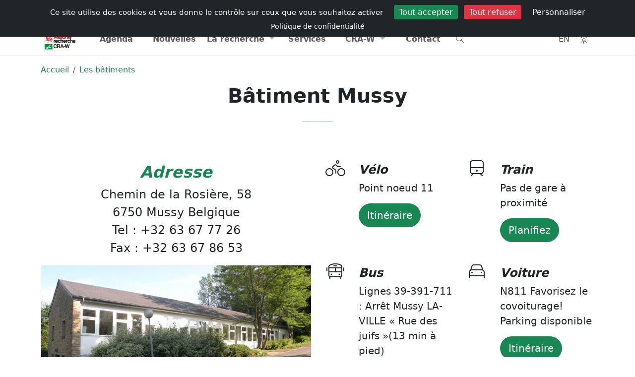

--- FILE ---
content_type: text/html; charset=UTF-8
request_url: https://www.cra.wallonie.be/fr/batiment-mussy
body_size: 9589
content:



<!DOCTYPE html>
<html lang="fr" data-bs-theme="light">
<head>
<meta charset="utf-8" />
<meta name="viewport" content="width=device-width, initial-scale=1" />
<meta name="author" content="Centre wallon de Recherches agronomiques" />
<meta name="copyright" content="Hervé Noël" />
<meta name="Robots" content="index, follow" />
<meta name="description" content="Le Bâtiment Mussy se situe au n°58 chemin de la Rosière, 6750 Mussy, Belgique. Tel : +32 63 67 77 26 Fax : +32 63 67 86 53" />
<title>
    Bâtiment Mussy      
</title>
<meta name="expires" content="tue, 01 Jun 2010 19:45:00 GMT" />
<meta name="revisit-after" content="1 days" />
<link rel="icon" type="image/png" sizes="192x192" href="https://www.cra.wallonie.be/assets/themes/internet/images/favicon/android-chrome-192x192.png">
<link rel="icon" type="image/png" sizes="32x32" href="https://www.cra.wallonie.be/assets/themes/internet/images/favicon/favicon-32x32.png">
<link rel="apple-touch-icon" sizes="180x180" href="https://www.cra.wallonie.be/assets/themes/internet/images/favicon/apple-touch-icon.png">
<link rel="icon" type="image/png" sizes="16x16" href="https://www.cra.wallonie.be/assets/themes/internet/images/favicon/favicon-16x16.png" >
<link rel="manifest" type="application/manifest+json" href="https://www.cra.wallonie.be/assets/themes/internet/images/favicon/site.webmanifest">
<link rel="mask-icon" href="https://www.cra.wallonie.be/assets/themes/internet/images/favicon/safari-pinned-tab.svg" color="#d55b5b">
<link rel="shortcut icon" href="https://www.cra.wallonie.be/assets/themes/internet/images/favicon/favicon.ico">
<meta name="msapplication-TileColor" content="#da532c" />
<meta name="msapplication-config" content="https://www.cra.wallonie.be/assets/themes/internet/images/favicon/browserconfig.xml" />
<meta name="theme-color" content="#ffffff">
<link rel="canonical" href="https://www.cra.wallonie.be/fr/batiment-mussy">
	<link rel="alternate" href="https://www.cra.wallonie.be/fr/batiment-mussy" hreflang="fr-be">
	<link rel="alternate" href="https://www.cra.wallonie.be/en/building-mussy" hreflang="en-gb">
	<link rel="alternate" href="https://www.cra.wallonie.be/fr/batiment-mussy" hreflang="x-default">
<meta property="fb:app_id" content="861937047269181"/> 
<meta property="og:locale" content="fr-be" />
<meta property="og:updated_time" content="2023-02-08 11:50:40" /> 
<meta property="og:type" content="website" />
<meta property="og:url" content="https://www.cra.wallonie.be/fr/batiment-mussy" />
<meta property="og:title" content="Bâtiment Mussy" />
<meta property="og:description" content="Le Bâtiment Mussy se situe au n°58 chemin de la Rosière, 6750 Mussy, Belgique. Tel : +32 63 67 77 26 Fax : +32 63 67 86 53" />
<meta property="og:site_name" content="Centre wallon de Recherches agronomiques" />

    <meta property="og:image" content="https://www.cra.wallonie.be/uploads/2020/06/batiment-mussy_md.webp" />
    <link rel="image_src" href="https://www.cra.wallonie.be/uploads/2020/06/batiment-mussy_md.webp" >
        <meta property="og:image:width" content="540" />
        <meta property="og:image:height" content="290" />
    
        <meta property="og:image:type" content="page">
    
	<link rel="preload" as="image" href="https://www.cra.wallonie.be/uploads/2020/06/batiment-mussy_sm.webp" imagesrcset="https://www.cra.wallonie.be/uploads/2020/06/batiment-mussy_xl.webp 1024w,https://www.cra.wallonie.be/uploads/2020/06/batiment-mussy_xl.webp 1024w,https://www.cra.wallonie.be/uploads/2020/06/batiment-mussy_lg.webp 750w,https://www.cra.wallonie.be/uploads/2020/06/batiment-mussy_md.webp 540w,https://www.cra.wallonie.be/uploads/2020/06/batiment-mussy_sm.webp 420w" imagesizes="(max-width: 1024px) 50vw, 1024px" media="(min-width: 768px)" type="image/webp" >


<link rel="dns-prefetch" href="//www.google-analytics.com">
<link rel="dns-prefetch" href="//www.googletagmanager.com">

<script type="application/ld+json">
{"@context":"https:\/\/schema.org","@type":"BreadcrumbList","itemListElement":[{"@type":"ListItem","position":0,"name":"Accueil","item":"https:\/\/www.cra.wallonie.be\/fr"},{"@type":"ListItem","position":1,"name":"Les b\u00e2timents","item":"https:\/\/www.cra.wallonie.be\/fr\/batiments"}]}{"@context":"https:\/\/schema.org","@type":"Article","url":"https:\/\/www.cra.wallonie.be\/fr\/batiment-mussy","author":{"@type":"Person","name":"Herv\u00e9 NOEL","url":"https:\/\/www.cra.wallonie.be\/herve-noel"},"headline":"B\u00e2timent Mussy","datePublished":"2013-06-01T08:00:00Z","dateModified":"2023-02-08 11:50:40Z","image":"","ArticleSection":["Page"],"publisher":{"@type":"Organization","name":"CRA-W","logo":{"@type":"ImageObject","url":"https:\/\/www.cra.wallonie.be\/assets\/themes\/default\/images\/logo\/logo-dark.jpg"}}}</script>

		<link rel="preload" as="font" type="font/woff2" crossorigin href="https://www.cra.wallonie.be/assets/webfonts/fa-light-300.woff2" />
			<link rel="preload" as="font" type="font/woff2" crossorigin href="https://www.cra.wallonie.be/assets/webfonts/custom-icons.woff2" />
	<link rel="preload" href="https://www.cra.wallonie.be/assets/cache/internet_styles.css?v=4.7.1" as="style" /><link href="https://www.cra.wallonie.be/assets/cache/internet_styles.css?v=4.7.1" rel="stylesheet" type="text/css" media="all" /><style>
.d-block-intranet {
	display: none
}
</style>
</head>
<body>
<noscript>Your browser does not support JavaScript!</noscript>	
<div id="loader" class="loader">
	  <div class="loading-animation"></div>
</div>
    

<input type="hidden" name="ci_env" value="production" id="ci_env" />
<input type="hidden" name="base_url" value="https://www.cra.wallonie.be/" id="base_url" />
<input type="hidden" name="lang_slug" value="fr" id="lang_slug" />
<input type="hidden" name="current_url" value="https://www.cra.wallonie.be/fr/batiment-mussy" id="current_url" />
<input type="hidden" name="route" value="https://www.cra.wallonie.be/fr/content/content/" id="route" />
<input type="hidden" name="csrf_token_name" value="csrfcraw" id="csrf_token_name" />
<input type="hidden" name="csrf_token_value" value="d30fa6d83f1bb3d80cf9dd1a479f97593e5642f48be541602885ec7f91077868" id="csrf_token_value" />
<input type="hidden" name="icon_prefix" value="fa-light fa-" id="icon_prefix" />
<input type="hidden" name="themeColor" value="success" id="themeColor" />
<input type="hidden" name="matomoId" value="9" id="matomoId" />
<input type="hidden" name="privacyUrl" value="https://www.cra.wallonie.be/fr/declaration-de-confidentialite" id="privacyUrl" />


<div class="offcanvas offcanvas-top h-50" tabindex="-1" id="offcanvasTop" aria-labelledby="offcanvasTopLabel">
  <div class="offcanvas-header">
	<button type="button" class="btn-close" data-bs-dismiss="offcanvas" aria-label="Close"></button>
  </div>
  <div class="offcanvas-body">
	<form action="https://www.cra.wallonie.be/fr/recherche" method="get" class="mx-2 my-auto d-inline w-50" accept-charset="utf-8">
<label for="q" class="d-none">Que cherchez-vous ?</label>
<div class="input-group">
<input type="text" name="q" value="" id="search" data-tags="true" data-allow-clear="true" data-searchField="text,content,category,name,firstname" class="form-control form-control-solid rounded-start-pill" data-controller="https://www.cra.wallonie.be/fr/autocomplete?" data-search="https://www.cra.wallonie.be/fr/recherche" placeholder="Que cherchez-vous ?" />
	<button id="searchDropdownCheckboxes" class="btn btn-light shadow-none" type="button" data-bs-toggle="dropdown" aria-expanded="false" aria-label="Category"><i class="fa-light fa-sliders-h"></i></button>
	  <ul id="categoryCheckboxes" class="dropdown-menu dropdown-menu-end z-index-1070">
           <li><span class="dropdown-item-text"><div class="form-check form-check-solid"><input type="checkbox" name="tagId[]"  value="2004" class="form-check-input" id="customCheck2004"><label class="form-check form-check-solid-label" for="customCheck2004">Agenda</label></div></span></li><li><span class="dropdown-item-text"><div class="form-check form-check-solid"><input type="checkbox" name="tagId[]"  value="2026" class="form-check-input" id="customCheck2026"><label class="form-check form-check-solid-label" for="customCheck2026">Brochures et dossiers</label></div></span></li><li><span class="dropdown-item-text"><div class="form-check form-check-solid"><input type="checkbox" name="tagId[]"  value="2008" class="form-check-input" id="customCheck2008"><label class="form-check form-check-solid-label" for="customCheck2008">Communiqués</label></div></span></li><li><span class="dropdown-item-text"><div class="form-check form-check-solid"><input type="checkbox" name="tagId[]"  value="2024" class="form-check-input" id="customCheck2024"><label class="form-check form-check-solid-label" for="customCheck2024">Conférences</label></div></span></li><li><span class="dropdown-item-text"><div class="form-check form-check-solid"><input type="checkbox" name="tagId[]"  value="2040" class="form-check-input" id="customCheck2040"><label class="form-check form-check-solid-label" for="customCheck2040">CRA-W info</label></div></span></li><li><span class="dropdown-item-text"><div class="form-check form-check-solid"><input type="checkbox" name="tagId[]"  value="2018" class="form-check-input" id="customCheck2018"><label class="form-check form-check-solid-label" for="customCheck2018">Emplois</label></div></span></li><li><span class="dropdown-item-text"><div class="form-check form-check-solid"><input type="checkbox" name="tagId[]"  value="24057" class="form-check-input" id="customCheck24057"><label class="form-check form-check-solid-label" for="customCheck24057">Laboratoires</label></div></span></li><li><span class="dropdown-item-text"><div class="form-check form-check-solid"><input type="checkbox" name="tagId[]"  value="2010" class="form-check-input" id="customCheck2010"><label class="form-check form-check-solid-label" for="customCheck2010">Les services</label></div></span></li><li><span class="dropdown-item-text"><div class="form-check form-check-solid"><input type="checkbox" name="tagId[]"  value="17255" class="form-check-input" id="customCheck17255"><label class="form-check form-check-solid-label" for="customCheck17255">Newsletters</label></div></span></li><li><span class="dropdown-item-text"><div class="form-check form-check-solid"><input type="checkbox" name="tagId[]"  value="2006" class="form-check-input" id="customCheck2006"><label class="form-check form-check-solid-label" for="customCheck2006">Nouvelles</label></div></span></li><li><span class="dropdown-item-text"><div class="form-check form-check-solid"><input type="checkbox" name="tagId[]"  value="2011" class="form-check-input" id="customCheck2011"><label class="form-check form-check-solid-label" for="customCheck2011">Page</label></div></span></li><li><span class="dropdown-item-text"><div class="form-check form-check-solid"><input type="checkbox" name="tagId[]"  value="2002" class="form-check-input" id="customCheck2002"><label class="form-check form-check-solid-label" for="customCheck2002">Projets</label></div></span></li><li><span class="dropdown-item-text"><div class="form-check form-check-solid"><input type="checkbox" name="tagId[]"  value="2286" class="form-check-input" id="customCheck2286"><label class="form-check form-check-solid-label" for="customCheck2286">Publications</label></div></span></li><li><span class="dropdown-item-text"><div class="form-check form-check-solid"><input type="checkbox" name="tagId[]"  value="2309" class="form-check-input" id="customCheck2309"><label class="form-check form-check-solid-label" for="customCheck2309">Rapports d'activité</label></div></span></li>      </ul>

	
    <button type="submit" id="button-search" class="btn btn-success h-100 rounded-end-pill" aria-label="Recherche"><i class="fa-light fa-search"></i></button>
</div>
<div style="display:none"><label id="{id}Label" for="{id}">Fill This Field</label><input type="text" name="honeypot" value=""></div></form>  </div>
</div>	    

    <!-- Navbar #EEEBE2 -->
   <header class="sticky-top">
      <nav class="d-print-none navbar navbar-expand py-1 bg-body d-none d-md-block z-index-1070">
          <div class="container d-flex flex-wrap">
                    <ul class="navbar-nav me-auto">
        <li class="nav-item">
        <a data-bs-placement="bottom" data-bs-toggle="tooltip" title="Portail wallonie.be" href="https://www.wallonie.be/" class="nav-link external no-icon">
            Wallonie
        </a>
        </li>
        <li class="nav-item">
            <a data-bs-placement="bottom" data-bs-toggle="tooltip" title="Portail agriculture de Wallonie" href="https://agriculture.wallonie.be/accueil" class="nav-link external no-icon">
                Agriculture
            </a>			
        <li class="nav-item">
            <a data-bs-placement="bottom" data-bs-toggle="tooltip" title="Portail environnement de Wallonie" href="http://environnement.wallonie.be" class="nav-link external no-icon">
                Environnement
            </a>				
        </li>
    </ul>  
    <ul class="navbar-nav ms-auto">
            <li class="nav-item ">
            <a class="nav-link" href="https://www.cra.wallonie.be/fr/emplois" title="Retrouvez toutes les offres d’emploi (CDI, CDD,...) du CRA-W et descriptions des postes dans cette rubrique."><i class="briefcase d-inline-block"></i>Emplois            </a>
        </li> 
            <li class="nav-item ">
            <a class="nav-link" href="https://www.cra.wallonie.be/fr/presse" title="Journaliste ? Trouvez toutes les informations utiles pour un article, une interview ou un reportage dans la rubrique Presse."><i class="newspaper d-inline-block"></i>Presse            </a>
        </li> 
            <li class="nav-item ">
            <a class="nav-link" href="https://www.cra.wallonie.be/fr/annuaire" title="Tous les agents du CRA-W et leurs coordonnées de contact se retrouvent dans l’annuaire, via la barre de recherche."><i class="address-card d-inline-block"></i>Annuaire            </a>
        </li> 
        </ul>
 
          </div>
      </nav>        
      <nav class="navbar navbar-expand-lg navbar-light w-100 py-0 border-bottom border-top bg-body z-index-40">
         <div class="container">
            <a class="navbar-brand" href="https://www.cra.wallonie.be/fr">
                <img src="https://www.cra.wallonie.be/assets/themes/default/images/logo/logo-dark-svg.svg" data-light="https://www.cra.wallonie.be/assets/themes/default/images/logo/logo-dark-svg.svg" data-dark="https://www.cra.wallonie.be/assets/themes/default/images/logo/logo-white-svg.svg" class="align-top lazyload img-fluid mt-2" alt="Centre wallon de Recherches agronomiques" id="logo" width="78" height="45" />  	
  	
            </a>
             <ul class="nav ms-auto">
              <li class="nav-item d-block d-md-none" data-bs-toggle="offcanvas" data-bs-target="#offcanvasTop" aria-controls="offcanvasTop">
                   <a href="#" class="nav-link btn-rounded-circle text-dark-emphasis bg-light-hover text-black-hover shadow-none text-decoration-none" title="Recherche"><i class="fa-light fa-search"></i></a>
                </li>
                <li class="nav-item">
                   <a href="#" title="Toggler" class="nav-link navbar-toggler border-0 mt-1" data-bs-toggle="offcanvas" data-bs-target="#offcanvasExample" aria-controls="offcanvasExample">
                    <i class="fa-light fa-bars"></i>
                </a>
                 </li>
                </ul>
             
            <div class="offcanvas offcanvas-start offcanvas-nav d-lg-flex" id="offcanvasExample" aria-labelledby="offcanvasExampleLabel">
               <div class="offcanvas-header">
                  <a href="https://www.cra.wallonie.be/fr" class="col-lg-3">
                      <img src="https://www.cra.wallonie.be/assets/themes/default/images/logo/logo-dark-svg.svg" data-light="https://www.cra.wallonie.be/assets/themes/default/images/logo/logo-dark-svg.svg" data-dark="https://www.cra.wallonie.be/assets/themes/default/images/logo/logo-white-svg.svg" class="align-top lazyload img-fluid mt-2" alt="Centre wallon de Recherches agronomiques" id="logo" width="78" height="45" />  	
  	
                  </a>
                  <ul class="nav ms-auto">
                    <li class="nav-item mt-1">
                          <a href="https://www.cra.wallonie.be/en/building-mussy" class="nav-link btn-rounded-circle text-dark-emphasis bg-light-hover text-black-hover shadow-none text-decoration-none p-2"
title="English" data-bs-toggle="tooltip" data-bs-placement="bottom">
    EN</a>
                    </li>
                    <li class="nav-item dropdown mt-1">  
                        <button class="nav-link btn-rounded-circle text-dark-emphasis bg-light-hover text-black-hover shadow-none text-decoration-none"
        id="bd-theme"
        type="button"
        aria-expanded="false"
        data-bs-toggle="dropdown"
        data-bs-display="static"
        aria-label="Toggle theme (auto)">
    <i id="theme-icon-active" class="fa-light fa-sun-bright"></i>
  <span class="d-none ms-2" id="bd-theme-text">Toggle theme</span>
</button>
<ul class="dropdown-menu dropdown-menu-end" aria-labelledby="bd-theme-text">
  <li>
    <button type="button" class="dropdown-item d-flex align-items-center" data-bs-theme-value="light" aria-pressed="false">    
      <i class="fa-light fa-sun-bright"></i><span class="ms-2">Light</span>
      <i class="fa-light fa-sun-bright ms-auto d-none"></i> 
    </button>
  </li>
  <li>
    <button type="button" class="dropdown-item d-flex align-items-center" data-bs-theme-value="dark" aria-pressed="false">
      <i class="fa-light fa-moon-stars"></i><span class="ms-2">Dark</span>
      <i class="fa-light fa-moon-stars ms-auto d-none"></i>
    </button>
  </li>
  <li>
    <button type="button" class="dropdown-item d-flex align-items-center active" data-bs-theme-value="auto" aria-pressed="true">
      <i class="fa-light fa-circle-half"></i><span class="ms-2">Auto</span>
      <i class="fa-light fa-circle-half ms-auto d-none"></i>
    </button>
  </li>
</ul>
	
                    </li>  
                    <li class="nav-item">
                       <a href="#" class="btn btn-link btn-rounded-circle text-dark-emphasis bg-light-hover text-black-hover shadow-none text-decoration-none mt-1" data-bs-dismiss="offcanvas" aria-label="Close">
                          <i class="fa-light fa-xmark-large"></i>
                      </a>
                    </li>  
                  </ul>  
               </div>
               <div class="offcanvas-body pt-0 justify-content-lg-center">
                  <ul class="navbar-nav col-lg-10 nav-justified">

                     <li class="nav-item "><a href="https://www.cra.wallonie.be/fr/agenda" class="nav-link" title="Retrouvez tous les événements organisés par le CRA-W et ceux auxquels il participe dans la rubrique « Agenda ».">Agenda</a></li>
<li class="nav-item "><a href="https://www.cra.wallonie.be/fr/nouvelles" class="nav-link" title="Retrouvez toute l’actualité agronomique du CRA-W, concernant ses projets de recherche et ses avancées, dans la rubrique « Nouvelles ».">Nouvelles</a></li>
<li class="nav-item dropdown">
	<a href="#" class="nav-link dropdown-toggle" data-bs-toggle="dropdown" aria-haspopup="true" aria-expanded="false" title="">La recherche</a>
<div class="dropdown-menu dropdown-menu-animated" >
<a href="https://www.cra.wallonie.be/fr/les-projets" class="dropdown-item" title="Les nombreux projets de recherches concernent toutes les compétences de chaque unité de recherche. Tous les domaines de l’agronomie y sont représentés.">Projets</a>
<a href="https://www.cra.wallonie.be/fr/tag/tag-bio" class="dropdown-item" title="">L'actualité du bio</a>
<a href="https://www.cra.wallonie.be/fr/brochures-et-dossiers" class="dropdown-item" title="Retrouvez toutes les publications techniques et documents thématiques du CRA-W dans la rubrique « Brochures et dossiers ».">Brochures et dossiers</a>
<a href="https://www.cra.wallonie.be/fr/conferences" class="dropdown-item" title="Comptes rendus et documents relatifs aux conférences données par le CRA-W ou auxquelles ses scientifiques ont participé.">Conférences</a>
<a href="https://www.cra.wallonie.be/fr/les-publications" class="dropdown-item" title="Retrouvez l’ensemble des publications des scientifiques et chercheurs du CRA-W. L’outil de recherche vous permettre une recherche plus affinée.">Publications</a>
<a href="https://www.cra.wallonie.be/fr/cra-w-info" class="dropdown-item" title="La newsletter trimestrielle du CRA-W vous informe gratuitement sur les actualités, les services, les projets de recherche, … Abonnez-vous !">Trimestriel d’informations</a>
<a href="https://www.cra.wallonie.be/fr/rapport-dactivite" class="dropdown-item" title="Les rapports d’activité (pluriannuel et d’activité scientifique) retracent les principaux projets et thèmes du CRA-W sur les années écoulées.">Rapports d'activité</a>
</div>
<li class="nav-item "><a href="https://www.cra.wallonie.be/fr/services" class="nav-link" title="En parallèle à ses activités de recherches, le CRA-W développe des services, outils, expertises, … à l'intention des professionnels et du grand public.">Services</a></li>
<li class="nav-item dropdown">
	<a href="#" class="nav-link dropdown-toggle" data-bs-toggle="dropdown" aria-haspopup="true" aria-expanded="false" title="">CRA-W</a>
<div class="dropdown-menu dropdown-menu-animated" >
<a href="https://www.cra.wallonie.be/fr/a-propos" class="dropdown-item" title="Etablissement scientifique au service du citoyen, des consommateurs, de l’économie et de la transition vers une agriculture wallonne plus durable.">A propos</a>
<a href="https://www.cra.wallonie.be/fr/organigramme" class="dropdown-item" title="Structure hiérarchique du CRA-W, de la direction générale aux services centraux, des départements aux unités de recherche.">Organigramme</a>
<a href="https://www.cra.wallonie.be/fr/historique-du-centre-wallon-de-recherches-agronomiques" class="dropdown-item" title="Retracez l’histoire du CRA-W, de sa fondation à aujourd’hui, en passant par chacun des bâtiments qui le compose.">Historique</a>
<a href="https://www.cra.wallonie.be/fr/portraits" class="dropdown-item" title="Découvrez les visages derrière notre institution ! Explorez la diversité de nos profils et de nos compétences et rencontrez les personnes qui contribuent chaque jour à notre mission">Portraits</a>
<a href="https://www.cra.wallonie.be/fr/150ans" class="dropdown-item" title="150 ans de recherche au service de l'agriculture & de la société">150 ans</a>
<a href="https://www.cra.wallonie.be/fr/egpc" class="dropdown-item" title="Moins de Pesticides, Plus d’alternatives">EGPC</a>
</div>
<li class="nav-item "><a href="https://www.cra.wallonie.be/fr/contact" class="nav-link" title="Adresse, mails, téléphone et fax, ainsi que formulaire de contact, pour tout complément d’information souhaité.">Contact</a></li>
                      
                      <li class="nav-item d-none d-sm-block text-start" data-bs-toggle="offcanvas" data-bs-target="#offcanvasTop" aria-controls="offcanvasTop">
                          <a href="#" class="nav-link" title="Recherche"><i class="fa-light fa-search"></i></a>
                      </li>
                                            <div class="d-block d-md-none">
                                                  <li class="nav-item ">
                                <a class="nav-link" href="https://www.cra.wallonie.be/fr/emplois" title="Retrouvez toutes les offres d’emploi (CDI, CDD,...) du CRA-W et descriptions des postes dans cette rubrique.">
                                    Emplois                                </a>
                            </li> 
                                                    <li class="nav-item ">
                                <a class="nav-link" href="https://www.cra.wallonie.be/fr/presse" title="Journaliste ? Trouvez toutes les informations utiles pour un article, une interview ou un reportage dans la rubrique Presse.">
                                    Presse                                </a>
                            </li> 
                                                    <li class="nav-item ">
                                <a class="nav-link" href="https://www.cra.wallonie.be/fr/annuaire" title="Tous les agents du CRA-W et leurs coordonnées de contact se retrouvent dans l’annuaire, via la barre de recherche.">
                                    Annuaire                                </a>
                            </li> 
                                                </div>  
                                          </ul>
                  <div class="mt-3 mt-lg-0 d-lg-flex col-lg-2 justify-content-lg-end">
                      <ul class="nav">
                        <li class="nav-item d-none d-md-block">
                            <a href="https://www.cra.wallonie.be/en/building-mussy" class="nav-link btn-rounded-circle text-dark-emphasis bg-light-hover text-black-hover shadow-none text-decoration-none p-2"
title="English" data-bs-toggle="tooltip" data-bs-placement="bottom">
    EN</a>
                        </li>
                        <li class="nav-item dropdown d-none d-md-block">  
                            <button class="nav-link btn-rounded-circle text-dark-emphasis bg-light-hover text-black-hover shadow-none text-decoration-none"
        id="bd-theme"
        type="button"
        aria-expanded="false"
        data-bs-toggle="dropdown"
        data-bs-display="static"
        aria-label="Toggle theme (auto)">
    <i id="theme-icon-active" class="fa-light fa-sun-bright"></i>
  <span class="d-none ms-2" id="bd-theme-text">Toggle theme</span>
</button>
<ul class="dropdown-menu dropdown-menu-end" aria-labelledby="bd-theme-text">
  <li>
    <button type="button" class="dropdown-item d-flex align-items-center" data-bs-theme-value="light" aria-pressed="false">    
      <i class="fa-light fa-sun-bright"></i><span class="ms-2">Light</span>
      <i class="fa-light fa-sun-bright ms-auto d-none"></i> 
    </button>
  </li>
  <li>
    <button type="button" class="dropdown-item d-flex align-items-center" data-bs-theme-value="dark" aria-pressed="false">
      <i class="fa-light fa-moon-stars"></i><span class="ms-2">Dark</span>
      <i class="fa-light fa-moon-stars ms-auto d-none"></i>
    </button>
  </li>
  <li>
    <button type="button" class="dropdown-item d-flex align-items-center active" data-bs-theme-value="auto" aria-pressed="true">
      <i class="fa-light fa-circle-half"></i><span class="ms-2">Auto</span>
      <i class="fa-light fa-circle-half ms-auto d-none"></i>
    </button>
  </li>
</ul>
	
                        </li>
                      </ul>
                  </div>
               </div>
            </div>
         </div>
      </nav>
   </header>
   
	  
<main  id="route_id_3061">
<nav aria-label="breadcrumb">
    <div class="container d-print-none mt-3">
        <div class="row">
        	<div class="col-sm-12 col-md-12 col-lg-12 col-xl-12">
               <ol class="breadcrumb bg-transparent">
													<li  class="breadcrumb-item">
									<a href="https://www.cra.wallonie.be/fr" title="Accueil">
										Accueil									</a>
				   				</li> 
																<li  class="breadcrumb-item">
									<a href="https://www.cra.wallonie.be/fr/batiments" title="Les bâtiments">
										Les bâtiments									</a>
				   				</li> 
								      
                 </ol>
			</div>
        </div>
    </div>              
</nav>



	
	<!-- Hero 3-->
<div id="hero3">
	<div class="container text-center">
		<div class="row">
		  <div class="col-12 col-md-12 col-lg-12">
			<h1 class="fw-bold">
			Bâtiment Mussy			</h1>
			    
			<hr class="divider divider-lg bg-success">
		  </div>
		</div> <!-- / .row -->
	</div> <!-- / .container -->
</div>
<div class="modal fade " tabindex="-1" id="Henseval">
  <div class="modal-dialog modal-dialog-centered xl">
    <div class="modal-content rounded-3 shadow">
      <div class="modal-header">
        <h2 class="modal-title">
					Qui est Maurice Henseval ?		 
		</h2>
        <button type="button" class="btn-close text-bg-light-hover" data-bs-dismiss="modal" aria-label="Close">&nbsp;</button>
      </div>
      <div class="modal-body">
        				Maurice Henseval fut le premier directeur de la Station Laitière, de 1901 à 1904. Il s’est démarqué grâce à ses recherches en microbiologie appliquée à la laiterie.			      </div>
	      </div>
  </div>
</div>
<div class="container">
    <div class="row text-center justify-content-center pb-3">
        <div class=" col-sm-12 col-md-6 col-lg-6 col-xl-6">
            <div class="row">
                <div class="col-12 col-sm-12 col-lg-12">
                <h2 class="text-success mt-5">Adresse</h2>
                <address class="fs-4">
                    <span class="street">Chemin de la Rosière, 58</span>
 <span class="city">6750 Mussy Belgique</span>
 <span class="phone">Tel : +32 63 67 77 26</span>
 <span class="fax">Fax : +32 63 67 86 53</span>                </address>
                <div class="card">
                     <picture><source  data-srcset="https://www.cra.wallonie.be/uploads/2020/06/batiment-mussy_xl.webp 1024w,https://www.cra.wallonie.be/uploads/2020/06/batiment-mussy_xl.webp 1024w,https://www.cra.wallonie.be/uploads/2020/06/batiment-mussy_lg.webp 750w,https://www.cra.wallonie.be/uploads/2020/06/batiment-mussy_md.webp 540w,https://www.cra.wallonie.be/uploads/2020/06/batiment-mussy_sm.webp 420w" data-sizes="(min-width: 1025px) 53vw ,(min-width: 1024px) 50vw ,(min-width: 750px) 40vw ,(min-width: 540px) 30vw ,(min-width: 420px) 20vw " type="image/webp" srcset="#"><img  class="lazyload img-fluid img-fluid" alt="batiment mussy" width="690" height="370" data-srcset="https://www.cra.wallonie.be/uploads/2020/06/batiment-mussy_xl.webp 1024w,https://www.cra.wallonie.be/uploads/2020/06/batiment-mussy_xl.webp 1024w,https://www.cra.wallonie.be/uploads/2020/06/batiment-mussy_lg.webp 750w,https://www.cra.wallonie.be/uploads/2020/06/batiment-mussy_md.webp 540w,https://www.cra.wallonie.be/uploads/2020/06/batiment-mussy_sm.webp 420w" data-sizes="(min-width: 1025px),(min-width: 1024px),(min-width: 750px),(min-width: 540px),(min-width: 420px)" src="#"></picture>                  </div>  
                  <div class="card-footer d-flex justify-content-between align-items-center bg-dark">
                    <a href="#" class="btn btn-dark me-2" data-bs-toggle="modal" data-bs-target="#" title="">
                      <i class="fa-light fa-circle-info"></i>                     </a>
                          
                        <br >
                        <a href="https://www.cra.wallonie.be/uploads/2020/06/batiment-mussy.pdf" class="btn btn-dark" title="Accès">
                            <i class="fa-light fa-map"></i> Accès (pdf)
                        </a>
                                          </div>   
                </div>
            </div>
        </div>
        <div class=" col-sm-12 col-md-6 col-lg-6 col-xl-6">
                <div class="row text-center text-md-start mt-5">
                    <div class=" col-sm-12 col-md-6 col-lg-6 col-xl-6 ">
                        <div class="row">
                            <div class=" col-sm-12 col-md-3 col-lg-3 col-xl-3 text-center">
                                 <i class="fa-light fa-person-biking fa-2xl"></i>
                            </div>
                            <div class=" col-sm-12 col-md-9 col-lg-9 col-xl-9">
                                <h4>Vélo</h4>     
                                <p>Point noeud 11</p>
                                <a href="https://geovelo.app/fr/route/?bike-type=own&c=4.851094%2C50.010115&e-bike=false&from=5.648435%2C49.564856&to=5.648435%2C49.564856&z=9.07" class="btn btn-lg btn-success rounded-pill" target="_blank">Itinéraire</a>
                            </div>
                        </div>
                    </div>
                <div class=" col-sm-12 col-md-6 col-lg-6 col-xl-6 pt-3 pt-sm-0">
                    <div class="row">
                        <div class=" col-sm-12 col-md-3 col-lg-3 col-xl-3 text-center">

                           <i class="fa-light fa-train fa-2xl"></i>

                        </div>
                        <div class=" col-sm-12 col-md-9 col-lg-9 col-xl-9 ">
                            <h4>Train</h4>         
                            <p>Pas de gare à proximité</p>
                            <a href="https://www.belgiantrain.be/fr" class="btn btn-lg btn-success rounded-pill" target="_blank">Planifiez</a>
                        </div>
                    </div>
                </div>
            </div>
            <div class="row text-start mt-5 text-center text-md-start">
                <div class=" col-sm-12 col-md-6 col-lg-6 col-xl-6 ">
                    <div class="row">
                        <div class=" col-sm-12 col-md-3 col-lg-3 col-xl-3 text-center">
                           <i class="fa-light fa-bus fa-2xl"></i>
                        </div>
                        <div class=" col-sm-12 col-md-9 col-lg-9 col-xl-9">
                            <h4>Bus</h4>
                            <p>Lignes 39-391-711 : Arrêt Mussy LA-VILLE « Rue des juifs »(13 min à pied)</p>
                            <a href="https://www.letec.be/" class="btn btn-lg btn-success rounded-pill" target="_blank">Planifiez</a>
                        </div>
                    </div>
                </div>
                <div class=" col-sm-12 col-md-6 col-lg-6 col-xl-6 pt-3 pt-sm-0">
                    <div class="row">
                        <div class=" col-sm-12 col-md-2 col-lg-3 col-xl-3 text-center">
                           <i class="fa-light fa-car fa-2xl"></i> 
                        </div>
                        <div class=" col-sm-12 col-md-9 col-lg-9 col-xl-9">
                            <h4>Voiture</h4>
                            <p>N811 Favorisez le covoiturage!<br >Parking disponible</p>
                            <a href="https://www.google.com/maps/place/Chem.+de+la+Rosi%C3%A8re+58,+6750+Musson/@49.5650692,5.648203,18.75z/data=!4m6!3m5!1s0x47eabf43424a67a3:0x7ce406724ad2c20!8m2!3d49.5648602!4d5.6484443!16s%2Fg%2F11c0ytcrm0?authuser=0&entry=ttu&g_ep=EgoyMDI1MDYxMS4wIKXMDSoASAFQAw%3D%3D" class="btn btn-lg btn-success rounded-pill" target="_blank">Itinéraire</a>
                        </div>
                    </div>
                </div>
            </div>
        </div>
    </div>
</div>
    <div class="border-top pt-3">
    
    <div class="container">
            <div class="row justify-content-center text-center text-md-start">

                    <div class="col-sm-12 col-md-10 col-lg-10 col-xl-10">
                        <iframe class="ratio-item w-100" src="https://www.google.com/maps/embed?pb=!1m18!1m12!1m3!1d2587.7126240896005!2d5.646669116029805!3d49.565445279363075!2m3!1f0!2f0!3f0!3m2!1i1024!2i768!4f13.1!3m3!1m2!1s0x47eabf44f676f475%3A0xe92bf3eddc9de1bc!2sChemin%20de%20la%20Rosi%C3%A8re%2058%2C%206750%20Musson!5e0!3m2!1sfr!2sbe!4v1587545628984!5m2!1sfr!2sbe
" frameborder="0" style="border:0;height:250px" allowfullscreen="true" aria-hidden="false" tabindex="0">
                        </iframe>
                    </div>

                    <div class="col-sm-12 col-md-2 col-lg-2 col-xl-2" id="qrcode" data-text="https://www.cra.wallonie.be/fr/batiment-mussy">
                    </div>

            </div>
        </div>
    </div>
<div class="bg-light-subtle mt-4 p-4 border-top">
    <div class="container overflow-hidden">
        
        
<div class="row">
   <div class="col-12 col-lg-7 col-xl-7 py-2">
        <h2 class="text-uppercase fw-bold mt-0 mb-2 ">Pour un complément d’informations</h2>
        <h3 class="">Utilisez notre formulaire</h3>
    </div>
    <div class="col-12 col-lg-5 col-xl-5 py-2 text-center text-lg-end text-xl-end">
        <a href="contact" class="btn rounded-pill btn-success py-3 px-4 hover-translate-y-n3"><span class='d-none d-sm-inlineblock d-lg-inlineblock d-xl-inline-block'>Contactez-nous</span><span class='d-xs-inline-block d-sm-none d-lg-none d-xl-none'>Contactez-nous</span> 
			
		<i class="fa-light fa-chevron-right me-2"></i>
				
		</a>
    </div>
</div>
    </div>
</div>



</main>
<footer class="d-print-none">
    
    
    <div class="border-top pt-6 pt-md-8 d-print-none">
          <div class="container text-center pb-6 pb-md-8">
            <div class="row justify-content-center">
                <div class="col-sm-12 col-md-12 col-xl-7 col-lg-8">
                    
                                            
                            
<a href="/fr/newsletter" class="btn btn-success rounded-pill py-3 px-4">Abonnez-vous à nos newsletters</a>
                    
                        

                        <div class="text-center mt-4">
    <p class="text-dark-emphasis mb-4">Suivez-nous</p>
    <div class="d-flex justify-content-center">
        <a class="external no-icon d-inline-flex mx-3 justify-content-center align-items-center" href="https://www.facebook.com/CRAWallonie/"  title="Facebook"  aria-label="Facebook"  target="_blank" rel="noopener noreferrer">
            <img src="https://www.cra.wallonie.be/assets/themes/default/images/social/facebook.svg" alt="Facebook" class="js-svg-injector text-dark-emphasis" height="32" width="32" />   
    </a>
    <a class="external no-icon d-inline-flex mx-3 justify-content-center align-items-center" href="https://www.linkedin.com/company/cra-w/" title="Linkedin" aria-label="Linkedin" target="_blank" rel="noopener noreferrer">

        <img src="https://www.cra.wallonie.be/assets/themes/default/images/social/linkedin.svg" alt="Linkedin" class="js-svg-injector text-dark-emphasis" height="32" width="32" />   
    </a>
    <a class="external no-icon d-inline-flex mx-3 justify-content-center align-items-center" href="https://www.youtube.com/channel/UCthmSnf5CzCWGc3nyIeJvcQ/featured" title="Youtube"  aria-label="Youtube" target="_blank" rel="noopener noreferrer">

        <img src="https://www.cra.wallonie.be/assets/themes/default/images/social/youtube.svg" alt="Youtube" class="js-svg-injector text-dark-emphasis" height="32" width="32" />   
    </a>
    </div>						
</div>
                    

                    </div>
                </div>
            </div>
    </div>
    
	<div class="border-top bg-dark text-white small position-relative pt-4 d-print-none">
		<div class="container">
			<div class="row">
				<div class="col-12 col-sm-12 col-sm-3 col-md-3 col-lg-3 col-xl-3 col-xxl-3 text-center text-sm-start text-lg-start text-xl-start"> 
					<a href="https://www.cra.wallonie.be/fr" title="Logo">
					<img src="https://www.cra.wallonie.be/assets/themes/default/images/logo/logo-white-svg.svg" class="img-fluid js-svg-injector" alt="Logo CRA-W" />     
					</a>

				</div>
				<div class="col-12 col-sm-12 col-sm-9 col-md-9 col-lg-9 col-xl-9 col-xxl-9 text-center text-sm-start text-lg-start text-xl-start"> 
					<div class="row">	
  
                        
	<div class="col-6 col-sm-6 col-sm-3 col-md-3 col-lg-3 col-xl-3 col-xxl-3">
	<div class="list-group list-group-flush">
	<a href="#" class="list-group-item bg-transparent text-white fw-bold h5 disabled" title="">CRA-W</a>
<a href="https://www.cra.wallonie.be/fr/historique-du-centre-wallon-de-recherches-agronomiques" class="list-group-item bg-transparent text-white" title="Retracez l’histoire du CRA-W, de sa fondation à aujourd’hui, en passant par chacun des bâtiments qui le compose.">Historique</a>
<a href="https://www.cra.wallonie.be/fr/a-propos" class="list-group-item bg-transparent text-white" title="Etablissement scientifique au service du citoyen, des consommateurs, de l’économie et de la transition vers une agriculture wallonne plus durable.">A propos</a>
<a href="https://www.cra.wallonie.be/fr/organigramme" class="list-group-item bg-transparent text-white" title="Structure hiérarchique du CRA-W, de la direction générale aux services centraux, des départements aux unités de recherche.">Organigramme</a>
</div>
</div>

	<div class="col-6 col-sm-6 col-sm-3 col-md-3 col-lg-3 col-xl-3 col-xxl-3">
	<div class="list-group list-group-flush">
	<a href="#" class="list-group-item bg-transparent text-white fw-bold h5 disabled" title="">La recherche</a>
<a href="https://www.cra.wallonie.be/fr/les-projets" class="list-group-item bg-transparent text-white" title="Les nombreux projets de recherches concernent toutes les compétences de chaque unité de recherche. Tous les domaines de l’agronomie y sont représentés.">Projets</a>
<a href="https://www.cra.wallonie.be/fr/les-publications" class="list-group-item bg-transparent text-white" title="Retrouvez l’ensemble des publications des scientifiques et chercheurs du CRA-W. L’outil de recherche vous permettre une recherche plus affinée.">Publications</a>
<a href="https://www.cra.wallonie.be/fr/rapport-dactivite" class="list-group-item bg-transparent text-white" title="Les rapports d’activité (pluriannuel et d’activité scientifique) retracent les principaux projets et thèmes du CRA-W sur les années écoulées.">Rapports d'activité</a>
</div>
</div>

	<div class="col-6 col-sm-6 col-sm-3 col-md-3 col-lg-3 col-xl-3 col-xxl-3">
	<div class="list-group list-group-flush">
	<a href="#" class="list-group-item bg-transparent text-white fw-bold h5 disabled" title="">Services</a>
<a href="https://www.cra.wallonie.be/fr/laboratoires" class="list-group-item bg-transparent text-white" title="Plus de 200 analyses peuvent être assurées dans nos laboratoires, dans tous les domaines de l’agronomie analytique.">Laboratoires</a>
<a href="https://www.cra.wallonie.be/fr/analyses" class="list-group-item bg-transparent text-white" title="Analyses de tous types à caractériser la nature, l’origine, la composition de tout produit des secteurs agricoles et agroalimentaires.">Analyses</a>
<a href="https://www.cra.wallonie.be/fr/outils-aide-a-la-decision" class="list-group-item bg-transparent text-white" title="Outils, services et logiciels destinés à aider les exploitants dans la gestion de leurs activités (gestion financière, diagnostics, avertissements, …)">Outils</a>
</div>
</div>

	<div class="col-6 col-sm-6 col-sm-3 col-md-3 col-lg-3 col-xl-3 col-xxl-3">
	<div class="list-group list-group-flush">
	<a href="#" class="list-group-item bg-transparent text-white fw-bold h5 disabled" title="">Accès rapides</a>
<a href="https://www.cra.wallonie.be/fr/contact" class="list-group-item bg-transparent text-white" title="Adresse, mails, téléphone et fax, ainsi que formulaire de contact, pour tout complément d’information souhaité.">Contact</a>
<a href="https://www.cra.wallonie.be/fr/annuaire" class="list-group-item bg-transparent text-white" title="Tous les agents du CRA-W et leurs coordonnées de contact se retrouvent dans l’annuaire, via la barre de recherche.">Annuaire</a>
<a href="https://www.cra.wallonie.be/fr/presse" class="list-group-item bg-transparent text-white" title="Journaliste ? Trouvez toutes les informations utiles pour un article, une interview ou un reportage dans la rubrique Presse.">Presse</a>
<a href="https://www.cra.wallonie.be/fr/emplois" class="list-group-item bg-transparent text-white" title="Retrouvez toutes les offres d’emploi (CDI, CDD,...) du CRA-W et descriptions des postes dans cette rubrique.">Emplois</a>
</div>
</div>
                        
					</div>
				</div>	
			</div>
		</div>
	</div>

    <div class="bg-black">
        <div class="container">
            <div class="row justify-content-center">
                <div class="col-sm-12 col-md-8 col-lg-8 col-xl-8"> 
                    <ul class="nav">
                      <li class="nav-item">
                        <a class="nav-link disabled text-white" href="#">CRA-W &copy; 2026</a>
                      </li>
                                              <li class="nav-item">
                        <a class="nav-link text-white text-danger-hover" href="https://www.cra.wallonie.be/fr/declaration-de-confidentialite" title="Déclaration de confidentialité" aria-label="Déclaration de confidentialité">
                        <span class="d-none d-sm-block d-lg-block d-xl-block">Déclaration de confidentialité</span><span class="d-xs-inline-block d-sm-none d-lg-none d-xl-none"><i class="fa-light fa-gavel"></i></span>
                        </a>
                      </li>  
					
					 <li class="nav-item">
                        <a class="nav-link text-white text-danger-hover" href="https://www.cra.wallonie.be/fr/accessibilite" title="Accessibilité" aria-label="Accessibilité">
                        <span class="d-none d-sm-block d-lg-block d-xl-block">Accessibilité</span><span class="d-xs-inline-block d-sm-none d-lg-none d-xl-none"><i class="fa-light fa-eye-low-vision"></i></span>
                        </a>
                      </li>
					                        <li class="nav-item">
						 <a class="nav-link text-white text-danger-hover" href="https://www.cra.wallonie.be/fr/signalement-dune-irregularite" title="Signalement d'une irrégularité" aria-label="Signalement d'une irrégularité">
                        <span class="d-none d-sm-block d-lg-block d-xl-block">Signalement</span><span class="d-xs-inline-block d-sm-none d-lg-none d-xl-none"><i class="fa-light fa-seal-exclamation"></i></span>
                        </a>  
                      </li>   
                    </ul>
                </div>
            </div>
         </div>
    </div>
	
	<a href="#" class="totop right d-print-none">
		<span class="circle text-bg-success">
			<span class="icon"><i class="fa-light fa-chevron-up"></i></span>
		</span>
		<span class="button-text text-body">Retour vers le haut</span>
	</a>
	
</footer>

<div class="modal fade " tabindex="-1" id="Henseval">
  <div class="modal-dialog modal-dialog-centered xl">
    <div class="modal-content rounded-3 shadow">
      <div class="modal-header">
        <h2 class="modal-title">
					Qui est Maurice Henseval ?		 
		</h2>
        <button type="button" class="btn-close text-bg-light-hover" data-bs-dismiss="modal" aria-label="Close">&nbsp;</button>
      </div>
      <div class="modal-body">
        				Maurice Henseval fut le premier directeur de la Station Laitière, de 1901 à 1904. Il s’est démarqué grâce à ses recherches en microbiologie appliquée à la laiterie.			      </div>
	      </div>
  </div>
</div>

<script src="https://www.cra.wallonie.be/assets/cache/internet_scripts.js?v=4.7.1" defer></script>


		<script nonce="d9092f136d2c4bc0c12076a2" type="application/javascript" src="https://www.cra.wallonie.be/assets/vendor/tarteaucitron/1.19.0/tarteaucitron.min.js" defer></script>
				<script nonce="ac1d44588c7f7040a112e0ce" type="application/javascript" src="https://www.cra.wallonie.be/assets/themes/default//js/tarteaucitron.init.min.js" defer></script>
				<link href="https://www.cra.wallonie.be/assets/vendor/tarteaucitron/1.19.0/css/tarteaucitron.min.css" rel="stylesheet" type="text/css" media="all"><style>
		  

    
</body>
</html>


--- FILE ---
content_type: image/svg+xml
request_url: https://www.cra.wallonie.be/assets/themes/default/images/cookie-bite-light.svg
body_size: 688
content:
<svg xmlns="http://www.w3.org/2000/svg" height="10" width="10" viewBox="0 0 512 512"><!--!Font Awesome Pro 6.6.0 by @fontawesome - https://fontawesome.com License - https://fontawesome.com/license (Commercial License) Copyright 2024 Fonticons, Inc.--><path fill="#FFD43B" d="M182.8 28.4l-74 39.5C89.1 78.4 73.2 94.9 63.4 115L26.7 190.6c-9.8 20.1-13 42.9-9.1 64.9l14.5 82.8c3.9 22.1 14.6 42.3 30.7 57.9l60.3 58.4c16.1 15.6 36.6 25.6 58.7 28.7l83 11.7c22.1 3.1 44.6-.9 64.4-11.4l74-39.5c19.7-10.5 35.6-27 45.4-47.2l36.7-75.5c9.8-20.1 13-42.9 9.1-64.9c-.9-5.3-5.3-9.3-10.6-10.1c-51.5-8.2-92.8-47.1-104.5-97.4c-1.8-7.6-8-13.4-15.7-14.6c-54.6-8.7-97.7-52-106.2-106.8c-.8-5.4-4.9-9.8-10.3-10.6c-22.1-3.1-44.6 .9-64.4 11.4zm46.3 19.7c15 58.3 62 103.6 121.2 116.4c15.6 54.1 59 96.4 113.7 110.5c0 11.2-2.5 22.3-7.5 32.5L419.8 383c-6.8 14.1-17.9 25.6-31.7 32.9l-74 39.5c-13.7 7.3-29.4 10.1-44.8 7.9l-83-11.7c-15.4-2.2-29.7-9.2-40.9-20L85.1 373.2c-11.2-10.9-18.7-25-21.4-40.4L49.1 250c-2.7-15.4-.5-31.3 6.4-45.4L92.2 129c6.8-14.1 17.9-25.6 31.7-32.9l74-39.5c9.7-5.2 20.4-8.1 31.2-8.6zM184 192a24 24 0 1 0 -48 0 24 24 0 1 0 48 0zm8 184a24 24 0 1 0 0-48 24 24 0 1 0 0 48zM312 256a24 24 0 1 0 -48 0 24 24 0 1 0 48 0zm40 120a24 24 0 1 0 0-48 24 24 0 1 0 0 48z"/></svg>